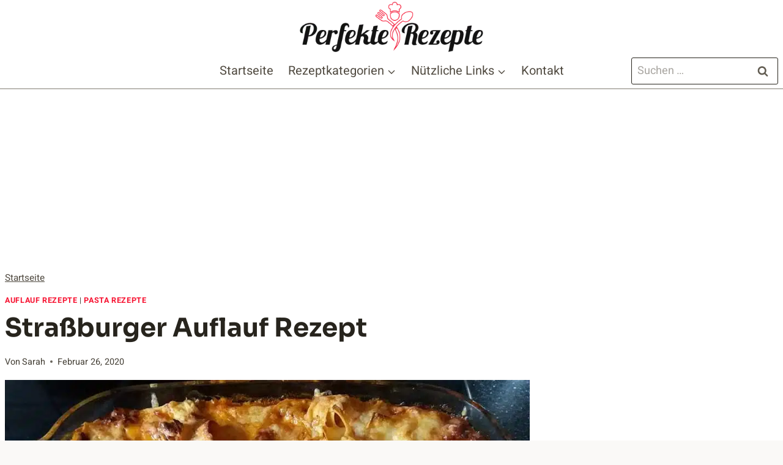

--- FILE ---
content_type: text/html; charset=utf-8
request_url: https://www.google.com/recaptcha/api2/aframe
body_size: 269
content:
<!DOCTYPE HTML><html><head><meta http-equiv="content-type" content="text/html; charset=UTF-8"></head><body><script nonce="ykXZ9XwPYE9ta8YwK0zQ3w">/** Anti-fraud and anti-abuse applications only. See google.com/recaptcha */ try{var clients={'sodar':'https://pagead2.googlesyndication.com/pagead/sodar?'};window.addEventListener("message",function(a){try{if(a.source===window.parent){var b=JSON.parse(a.data);var c=clients[b['id']];if(c){var d=document.createElement('img');d.src=c+b['params']+'&rc='+(localStorage.getItem("rc::a")?sessionStorage.getItem("rc::b"):"");window.document.body.appendChild(d);sessionStorage.setItem("rc::e",parseInt(sessionStorage.getItem("rc::e")||0)+1);localStorage.setItem("rc::h",'1769890751689');}}}catch(b){}});window.parent.postMessage("_grecaptcha_ready", "*");}catch(b){}</script></body></html>